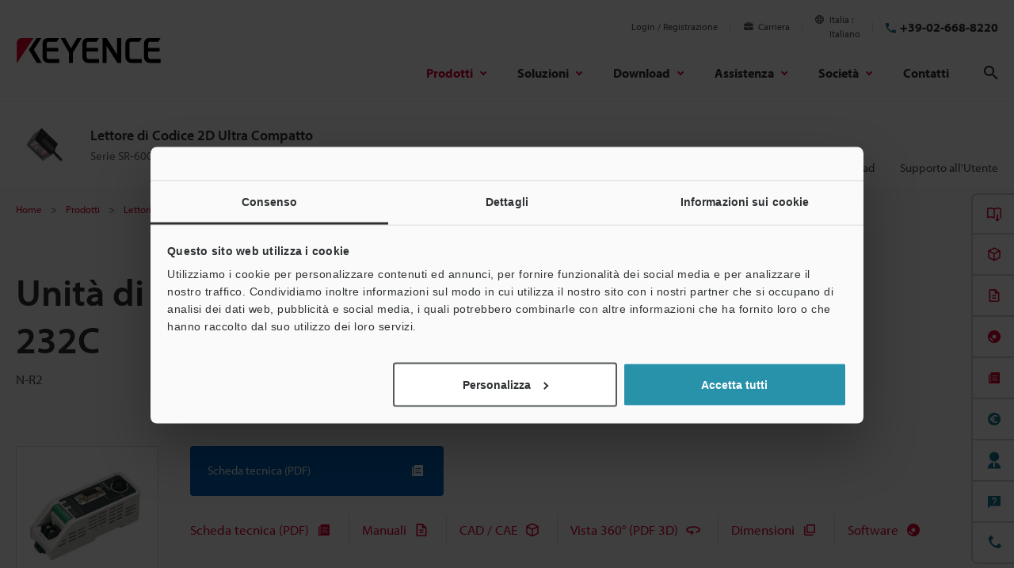

--- FILE ---
content_type: application/javascript
request_url: https://www.keyence.it/js/userlike/messenger-internal/dist/es/ActionResult.js
body_size: -93
content:
export var success = function (a) { return ({
    kind: "success",
    value: a,
}); };
export var err = function (err) { return ({
    kind: "error",
    error: err,
}); };
